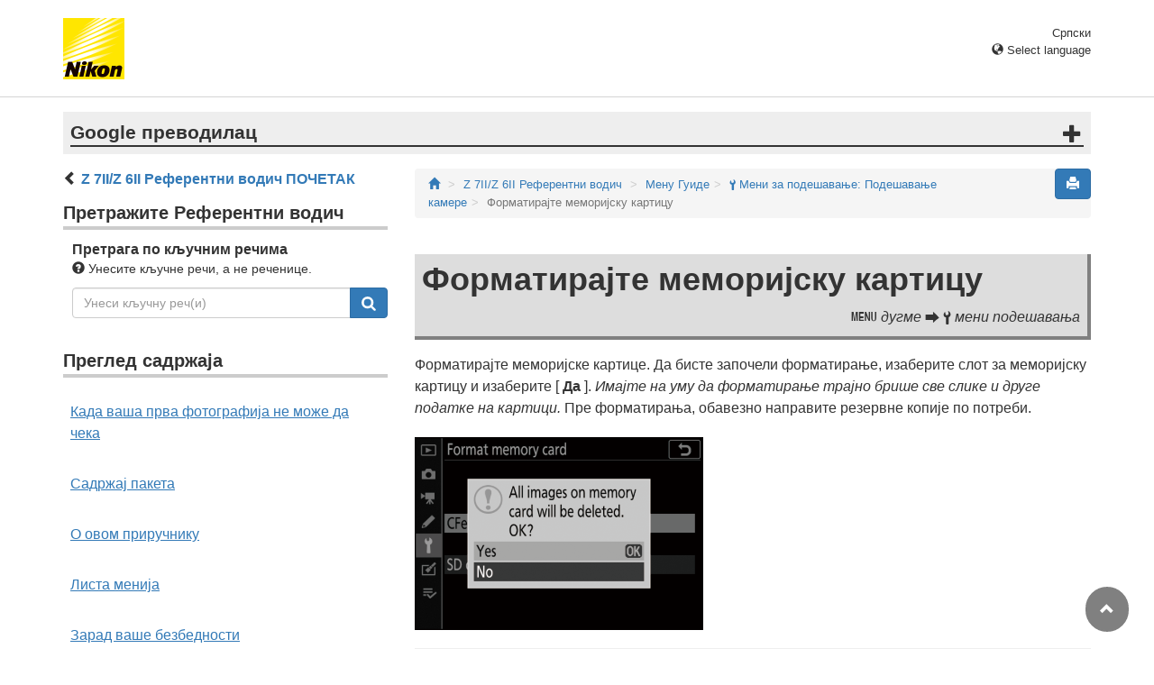

--- FILE ---
content_type: text/html
request_url: https://onlinemanual.nikonimglib.com/z7II_z6II/sr/09_menu_guide_06_01.html
body_size: 53859
content:
<!DOCTYPE html>

<html lang="sr">
<!-- 6MOA89YD-04_H090601-04 -->
<head>
<meta charset="utf-8"/>
<meta content="IE=edge" http-equiv="X-UA-Compatible"/>
<meta content="width=device-width, initial-scale=1" name="viewport"/>
<meta content="" name="description"/>
<meta content="Nikon Corporation" name="author"/>
<link href="favicon.ico" rel="icon"/>
<title>Форматирајте меморијску картицу</title><!-- Bootstrap core CSS --><link href="../css/bootstrap.min.css" media="all" rel="stylesheet" type="text/css"/><!-- Pure Drawer CSS --><link href="../css/pure-drawer.min.css" media="screen and (max-width: 991px)" rel="stylesheet" type="text/css"/><!-- Custom styles for this template --><!-- <link href="css/z_master2018.css" media="all" rel="stylesheet" type="text/css" /> --><link href="css/master.css" media="all" rel="stylesheet" type="text/css"/><link href="css/print.css" media="print" rel="stylesheet" type="text/css"/><!-- Styles for this page --><link href="css/styles.css" media="all" rel="stylesheet" type="text/css"/><!-- HTML5 shim and Respond.js for IE8 support of HTML5 elements and media queries --><!-- WARNING: Respond.js doesn't work if you view the page via file:// --><!--[if lt IE 9]>
		<script src="https://oss.maxcdn.com/html5shiv/3.7.2/html5shiv.min.js"></script>
		<script src="https://oss.maxcdn.com/respond/1.4.2/respond.min.js"></script>
		<![endif]--><script src="https://ajax.googleapis.com/ajax/libs/jquery/3.3.1/jquery.min.js"></script><script type="text/javascript">
            $(function () {
                //.accordion1の中のp要素がクリックされたら
                $('.ac_btn').click(function () {
                    //クリックされた.accordion1の中のp要素に隣接するul要素が開いたり閉じたりする。
                    $(this).next('div').slideToggle();
                });
            });
        </script></head><body>
<div class="pure-container" data-effect="pure-effect-push"><input class="pure-toggle hidden-md hidden-lg" data-toggle="right" id="pure-toggle-right" type="checkbox"/><label class="pure-toggle-label hidden-md hidden-lg" data-toggle-label="right" for="pure-toggle-right"><span class="pure-toggle-icon"></span></label><div class="pure-pusher-container">
<div class="pure-pusher">
<!-- header css -->
<style type="text/css">
header {height: 108px; border-bottom: 1px solid #d4d4d4; margin-bottom: 1em; padding-top: 20px;}
.header-logo {height: 68px; width: 68px; margin-right: 1em;}
@media (max-width: 599px) {
    header {height: 68px; padding-top: 15px;}
    .header-logo {height: 40px; width: 40px; margin-right: 0.5em;}
}
header .select-lang {font-size: small; padding-top: 0.5em; position: relative; right: 72px;}
@media (min-width: 868px) {
	header .select-lang {right: 0;}
}

header .current-lang {display: none;}
header .accordion_title {cursor: pointer;}
header .accordion_title:hover {opacity: 0.8;}
header .accordion_inner {display: none;}
header .list-group {position: absolute; right: 0; width: 17em; z-index: 9999;}

html[lang="ar"] header .current-lang-ar {display: block;}
html[lang="ar"] header .list-group .lang-ar {z-index: 2; color: #fff; background-color: #337ab7; border-color: #337ab7;}
html[lang="bg"] header .current-lang-bg {display: block;}
html[lang="bg"] header .list-group .lang-bg {z-index: 2; color: #fff; background-color: #337ab7; border-color: #337ab7;}
html[lang="cs"] header .current-lang-cs {display: block;}
html[lang="cs"] header .list-group .lang-cs {z-index: 2; color: #fff; background-color: #337ab7; border-color: #337ab7;}
html[lang="da"] header .current-lang-da {display: block;}
html[lang="da"] header .list-group .lang-da {z-index: 2; color: #fff; background-color: #337ab7; border-color: #337ab7;}
html[lang="de"] header .current-lang-de {display: block;}
html[lang="de"] header .list-group .lang-de {z-index: 2; color: #fff; background-color: #337ab7; border-color: #337ab7;}
html[lang="el"] header .current-lang-el {display: block;}
html[lang="el"] header .list-group .lang-el {z-index: 2; color: #fff; background-color: #337ab7; border-color: #337ab7;}
html[lang="en"] header .current-lang-en {display: block;}
html[lang="en"] header .list-group .lang-en {z-index: 2; color: #fff; background-color: #337ab7; border-color: #337ab7;}
html[lang="es"] header .current-lang-es {display: block;}
html[lang="es"] header .list-group .lang-es {z-index: 2; color: #fff; background-color: #337ab7; border-color: #337ab7;}
html[lang="et"] header .current-lang-et {display: block;}
html[lang="et"] header .list-group .lang-et {z-index: 2; color: #fff; background-color: #337ab7; border-color: #337ab7;}
html[lang="fi"] header .current-lang-fi {display: block;}
html[lang="fi"] header .list-group .lang-fi {z-index: 2; color: #fff; background-color: #337ab7; border-color: #337ab7;}
html[lang="fr"] header .current-lang-fr {display: block;}
html[lang="fr"] header .list-group .lang-fr {z-index: 2; color: #fff; background-color: #337ab7; border-color: #337ab7;}
html[lang="hu"] header .current-lang-hu {display: block;}
html[lang="hu"] header .list-group .lang-hu {z-index: 2; color: #fff; background-color: #337ab7; border-color: #337ab7;}
html[lang="id"] header .current-lang-id {display: block;}
html[lang="id"] header .list-group .lang-id {z-index: 2; color: #fff; background-color: #337ab7; border-color: #337ab7;}
html[lang="it"] header .current-lang-it {display: block;}
html[lang="it"] header .list-group .lang-it {z-index: 2; color: #fff; background-color: #337ab7; border-color: #337ab7;}
html[lang="ja"] header .current-lang-ja {display: block;}
html[lang="ja"] header .list-group .lang-ja {z-index: 2; color: #fff; background-color: #337ab7; border-color: #337ab7;}
html[lang="kk"] header .current-lang-kk {display: block;}
html[lang="kk"] header .list-group .lang-kk {z-index: 2; color: #fff; background-color: #337ab7; border-color: #337ab7;}
html[lang="ko"] header .current-lang-ko {display: block;}
html[lang="ko"] header .list-group .lang-ko {z-index: 2; color: #fff; background-color: #337ab7; border-color: #337ab7;}
html[lang="lt"] header .current-lang-lt {display: block;}
html[lang="lt"] header .list-group .lang-lt {z-index: 2; color: #fff; background-color: #337ab7; border-color: #337ab7;}
html[lang="lv"] header .current-lang-lv {display: block;}
html[lang="lv"] header .list-group .lang-lv {z-index: 2; color: #fff; background-color: #337ab7; border-color: #337ab7;}
html[lang="nl"] header .current-lang-nl {display: block;}
html[lang="nl"] header .list-group .lang-nl {z-index: 2; color: #fff; background-color: #337ab7; border-color: #337ab7;}
html[lang="no"] header .current-lang-no {display: block;}
html[lang="no"] header .list-group .lang-no {z-index: 2; color: #fff; background-color: #337ab7; border-color: #337ab7;}
html[lang="pl"] header .current-lang-pl {display: block;}
html[lang="pl"] header .list-group .lang-pl {z-index: 2; color: #fff; background-color: #337ab7; border-color: #337ab7;}
html[lang="pt"] header .current-lang-pt {display: block;}
html[lang="pt"] header .list-group .lang-pt {z-index: 2; color: #fff; background-color: #337ab7; border-color: #337ab7;}
html[lang="ro"] header .current-lang-ro {display: block;}
html[lang="ro"] header .list-group .lang-ro {z-index: 2; color: #fff; background-color: #337ab7; border-color: #337ab7;}
html[lang="ru"] header .current-lang-ru {display: block;}
html[lang="ru"] header .list-group .lang-ru {z-index: 2; color: #fff; background-color: #337ab7; border-color: #337ab7;}
html[lang="sk"] header .current-lang-sk {display: block;}
html[lang="sk"] header .list-group .lang-sk {z-index: 2; color: #fff; background-color: #337ab7; border-color: #337ab7;}
html[lang="sl"] header .current-lang-sl {display: block;}
html[lang="sl"] header .list-group .lang-sl {z-index: 2; color: #fff; background-color: #337ab7; border-color: #337ab7;}
html[lang="sr"] header .current-lang-sr {display: block;}
html[lang="sr"] header .list-group .lang-sr {z-index: 2; color: #fff; background-color: #337ab7; border-color: #337ab7;}
html[lang="sv"] header .current-lang-sv {display: block;}
html[lang="sv"] header .list-group .lang-sv {z-index: 2; color: #fff; background-color: #337ab7; border-color: #337ab7;}
html[lang="tr"] header .current-lang-tr {display: block;}
html[lang="tr"] header .list-group .lang-tr {z-index: 2; color: #fff; background-color: #337ab7; border-color: #337ab7;}
html[lang="zh-cn"] header .current-lang-zh-cn {display: block;}
html[lang="zh-cn"] header .list-group .lang-zh-cn {z-index: 2; color: #fff; background-color: #337ab7; border-color: #337ab7;}
html[id="prc"] header .list-group .lang-zh-cn {z-index: 1; color: #555; background-color: #fff; border: 1px solid #ddd;}
html[id="prc"] header .list-group .lang-zh-cn:focus, html[id="prc"] header .list-group .lang-zh-cn:hover {background-color: #f5f5f5}
html[id="prc"] header .list-group .lang-zh-cn-prc {z-index: 2; color: #fff; background-color: #337ab7; border-color: #337ab7;}
html[lang="zh-tw"] header .current-lang-zh-tw {display: block;}
html[lang="zh-tw"] header .list-group .lang-zh-tw {z-index: 2; color: #fff; background-color: #337ab7; border-color: #337ab7;}
</style>
<!-- /header css -->

<!-- header js -->
<script src="https://ajax.googleapis.com/ajax/libs/jquery/3.3.1/jquery.min.js"></script>
<script type="text/javascript">
$(function(){
	$(".on").next().css("display", "block");
	$(".accordion_title").click(function(){
		$(this).next().slideToggle();
		$(this).toggleClass("on");
	});
});
</script>
<!-- header /js -->

<header id="page-top">
<div class="container clearfix">
<p class="pull-left"><a href="https://downloadcenter.nikonimglib.com/"><img src="/common/img/logo_01.png" alt="Nikon" class="header-logo va_bottom"></a></p>
<div class="pull-right select-lang">
<p class="text-right mb0 current-lang current-lang-ar">عربي</p>
<p class="text-right mb0 current-lang current-lang-bg">Български</p>
<p class="text-right mb0 current-lang current-lang-cs">Čeština</p>
<p class="text-right mb0 current-lang current-lang-da">Dansk</p>
<p class="text-right mb0 current-lang current-lang-de">Deutsch</p>
<p class="text-right mb0 current-lang current-lang-el">Ελληνικά</p>
<p class="text-right mb0 current-lang current-lang-en">English</p>
<p class="text-right mb0 current-lang current-lang-es">Español</p>
<p class="text-right mb0 current-lang current-lang-et">Eesti</p>
<p class="text-right mb0 current-lang current-lang-fi">Suomi</p>
<p class="text-right mb0 current-lang current-lang-fr">Français</p>
<p class="text-right mb0 current-lang current-lang-hu">Magyar</p>
<p class="text-right mb0 current-lang current-lang-id">Indonesia</p>
<p class="text-right mb0 current-lang current-lang-it">Italiano</p>
<p class="text-right mb0 current-lang current-lang-ja">日本語</p>
<p class="text-right mb0 current-lang current-lang-kk">Қазақ</p>
<p class="text-right mb0 current-lang current-lang-ko">한글</p>
<p class="text-right mb0 current-lang current-lang-lt">Lietuvių</p>
<p class="text-right mb0 current-lang current-lang-lv">Latviski</p>
<p class="text-right mb0 current-lang current-lang-nl">Nederlands</p>
<p class="text-right mb0 current-lang current-lang-no">Norsk</p>
<p class="text-right mb0 current-lang current-lang-pl">Polski</p>
<p class="text-right mb0 current-lang current-lang-pt">Português</p>
<p class="text-right mb0 current-lang current-lang-ro">Română</p>
<p class="text-right mb0 current-lang current-lang-ru">Русский</p>
<p class="text-right mb0 current-lang current-lang-sk">Slovenčina</p>
<p class="text-right mb0 current-lang current-lang-sl">Slovenščina</p>
<!-- <p class="text-right mb0 current-lang current-lang-sr">Srpski</p> -->
<p class="text-right mb0 current-lang current-lang-sr">Српски</p>
<p class="text-right mb0 current-lang current-lang-sv">Svenska</p>
<p class="text-right mb0 current-lang current-lang-tr">Türkçe</p>
<p class="text-right mb0 current-lang current-lang-zh-cn">简体中文</p>
<p class="text-right mb0 current-lang current-lang-zh-tw">繁體中文</p>
<p class="accordion_title text-right"><span class="glyphicon glyphicon-globe"></span> Select language</p>
<div class="list-group accordion_inner">
<a href="../ar/" class="list-group-item lang-ar text-right">عربي</a>
<a href="../bg/" class="list-group-item lang-bg">Български</a>
<a href="../cs/" class="list-group-item lang-cs">Čeština</a>
<a href="../da/" class="list-group-item lang-da">Dansk</a>
<a href="../de/" class="list-group-item lang-de">Deutsch</a>
<a href="../el/" class="list-group-item lang-el">Ελληνικά</a>
<a href="../en/" class="list-group-item lang-en">English</a>
<a href="../es/" class="list-group-item lang-es">Español</a>
<a href="../et/" class="list-group-item lang-et">Eesti</a>
<a href="../fi/" class="list-group-item lang-fi">Suomi</a>
<a href="../fr/" class="list-group-item lang-fr">Français</a>
<a href="../hu/" class="list-group-item lang-hu">Magyar</a>
<a href="../id/" class="list-group-item lang-id">Indonesia</a>
<a href="../it/" class="list-group-item lang-it">Italiano</a>
<a href="../ja/" class="list-group-item lang-ja">日本語</a>
<a href="../kk/" class="list-group-item lang-kk">Қазақ</a>
<a href="../ko/" class="list-group-item lang-ko">한글</a>
<a href="../lt/" class="list-group-item lang-lt">Lietuvių</a>
<a href="../lv/" class="list-group-item lang-lv">Latviski</a>
<a href="../nl/" class="list-group-item lang-nl">Nederlands</a>
<a href="../no/" class="list-group-item lang-no">Norsk</a>
<a href="../pl/" class="list-group-item lang-pl">Polski</a>
<a href="../pt/" class="list-group-item lang-pt">Português</a>
<a href="../ro/" class="list-group-item lang-ro">Română</a>
<a href="../ru/" class="list-group-item lang-ru">Русский</a>
<a href="../sk/" class="list-group-item lang-sk">Slovenčina</a>
<a href="../sl/" class="list-group-item lang-sl">Slovenščina</a>
<!-- <a href="../sr/" class="list-group-item lang-sr">Srpski</a> -->
<a href="../sr/" class="list-group-item lang-sr">Српски</a>
<a href="../sv/" class="list-group-item lang-sv">Svenska</a>
<a href="../tr/" class="list-group-item lang-tr">Türkçe</a>
<a href="../zh-cn-prc/" class="list-group-item lang-zh-cn-prc">简体中文（面向中国大陆用户）</a>
<a href="../zh-cn/" class="list-group-item lang-zh-cn">简体中文（面向亚洲用户，不包括中国大陆用户）</a>
<a href="../zh-tw/" class="list-group-item lang-zh-tw">繁體中文</a>
</div>
</div>
</div>
</header><div class="container" id="disclaimer">
<div class="note">
<p class="lead accordion-title">Google преводилац</p>
<div class="accordion-inner">
<p>ОВА УСЛУГА МОЖЕ ДА САДРЖИ ПРЕВОДЕ КОЈИ СУ НАЧИЊЕНИ ОД СТРАНЕ GOOGLE-А. GOOGLE СЕ ОДРИЧЕ СВИХ ГАРАНЦИЈА У ВЕЗИ СА ПРЕВОДИМА, ИЗРИЧИТИМ ИЛИ ПОДРАЗУМЕВАНИМ, УКЉУЧУЈУЋИ БИЛО КОЈЕ ГАРАНЦИЈЕ У ВЕЗИ ТАЧНОСТИ, ПОУЗДАНОСТИ И ГАРАНЦИЈЕ ПРОИЗВОДА КОЈА СЕ ПОДРАЗУМЕВА, ОДГОВАРАЈУЋУ НАМЕНУ ЗА ОДРЕЂЕН ЦИЉ И ПОШТОВАЊЕ АУТОРСКИХ ПРАВА.</p>
<p>Референтни водичи Nikon корпорације (испод, „Nikon“) преведени су зарад вашег коришћења користећи софтвер за превођење који нуди Google преводилац. Уложени су разумни напори да се понуди тачан превод, међутим, ниједно аутоматско превођење није савршено нити је намера да се замене људски преводиоци. Преводи се нуде као услуга корисницима Nikon-ових референтних водича и нуде се „такви какви су“. Никаква гаранција, изричита или подразумевана, не односи се на тачност, поузданост или исправност превода начињених са енглеског језика на било које друге језике. Неки садржаји (попут слика, видео приказа, блиц видео приказа, итд.) можда неће бити правилно преведени услед ограничења софтвера за превод.</p>
<p>Службени текст је енглеска верзија референтних водича. Било која неслагања или разлике настале у преводу нису обавезујуће и немају правни учинак у сврху усклађивања или извршења. Ако се појаве нека питања у вези са тачношћу информација садржаних у преведеним референтним водичима, погледајте енглеску верзију водича која је службена верзија.</p>
<p class="text-right"><a href="https://translate.google.com" target="_blank"><img src="/common/img/color-short_3x.png" alt="" width="240px"></a></p>
</div>
</div>
</div>
<div class="container" role="main">
<div class="row">
<div class="col-md-4 hidden-xs hidden-sm">
<nav class="toc"><p class="text-bold" style="margin-left: 2rem; text-indent: -1rem;"><span class="glyphicon glyphicon-chevron-left"></span>&nbsp;<a href="index.html">Z&nbsp;7II/Z&nbsp;6II Референтни водич ПОЧЕТАК</a></p>

<p class="search-title">Претражите Референтни водич</p>
<div class="search-inner mb2em">
<p class="text-bold mb0">Претрага по кључним речима</p>
<p class="small"><span class="glyphicon glyphicon-question-sign"></span>&nbsp;Унесите кључне речи, а не реченице.</p>
<form id="commonSearch" role="search" name="commonSearch" action="search_result.html" method="get">
<div class="input-group mb1em">
<input type="text" class="form-control" placeholder="Унеси кључну реч(и)" name="q" value="">
<input type="hidden" value="0" name="offset">
<span class="input-group-btn">
<button class="btn btn-primary" type="submit" title="Претрага"><img src="css/i_search_wt.svg" alt="" width="16px" height="16px"></button>
</span>
</div>
</form>
</div>

<p class="toc_title">Преглед садржаја</p>

<p class="toc_direct nav01_01"><a href="01_front_matter_01.html">Када ваша прва фотографија не може да чека</a></p>
<p class="toc_direct nav02_01"><a href="01_front_matter_02.html">Садржај пакета</a></p>
<p class="toc_direct nav03_01"><a href="01_front_matter_03.html">О овом приручнику</a></p>
<p class="toc_direct nav04_01"><a href="01_front_matter_04.html">Листа менија</a></p>
<p class="toc_direct nav05_01"><a href="01_front_matter_05.html">Зарад ваше безбедности</a></p>
<p class="toc_direct nav06_01"><a href="01_front_matter_06.html">Обавештења</a></p>

<p class="chapter_title nav07">Упознавање са камером</p>
<ul>
<li class="nav07_01"><a href="02_getting_to_know_the_camera_01.html">Делови камере</a></li>
<li class="nav07_02"><a href="02_getting_to_know_the_camera_02.html">Контроле камере</a></li>
</ul>

<p class="chapter_title nav08">Први кораци</p>
<ul>
<li class="nav08_01"><a href="03_first_step_01.html">Причвршћивање траке</a></li>
<li class="nav08_02"><a href="03_first_step_02.html">Пуњење батерије</a></li>
<li class="nav08_03"><a href="03_first_step_03.html">Уметање батерије</a></li>
<li class="nav08_04"><a href="03_first_step_04.html">Уметање меморијских картица</a></li>
<li class="nav08_05"><a href="03_first_step_05.html">Причвршћивање сочива</a></li>
<li class="nav08_06"><a href="03_first_step_06.html">Изаберите језик и подесите сат</a></li>
</ul>

<p class="chapter_title nav09">Основна фотографија и репродукција</p>
<ul>
<li class="nav09_01"><a href="04_basic_photography_and_playback_01.html">Снимање фотографија ( <span class="e__font name__ICN1_com" translate="no">b</span> режим)</a></li>
<li class="nav09_02"><a href="04_basic_photography_and_playback_02.html">Снимање филмова ( <span class="e__font name__ICN1_com" translate="no">b</span> режим)</a></li>
<li class="nav09_03"><a href="04_basic_photography_and_playback_03.html">Репродукција</a></li>
</ul>

<p class="chapter_title nav10">Основна подешавања</p>
<ul>
<li class="nav10_01"><a href="05_basic_settings_01.html">Фоцус</a></li>
<li class="nav10_02"><a href="05_basic_settings_02.html">Баланс беле</a></li>
<li class="nav10_03"><a href="05_basic_settings_03.html">Силент Пхотограпхи</a></li>
<li class="nav10_04"><a href="05_basic_settings_04.html">Ратинг Пицтурес</a></li>
<li class="nav10_05"><a href="05_basic_settings_05.html">Заштита слика од брисања</a></li>
</ul>

<p class="chapter_title nav11">Контроле снимања</p>
<ul>
<li class="nav11_01"><a href="06_shooting_controls_01.html">Точкић режима</a></li>
<li class="nav11_02"><a href="06_shooting_controls_02.html">Дугме <span class="e__font name__ICN1_com" translate="no">S</span></a></li>
<li class="nav11_03"><a href="06_shooting_controls_03.html">Дугме <span class="e__font name__ICN1_com" translate="no">E</span> (компензација експозиције).</a></li>
<li class="nav11_04"><a href="06_shooting_controls_04.html">Дугме <span class="e__font name__ICN1_com" translate="no">c</span> / <span class="e__font name__ICN3_com" translate="no">E</span> (режим отпуштања/самоокидач).</a></li>
<li class="nav11_05"><a href="06_shooting_controls_05.html">Под-селектор</a></li>
</ul>

<p class="chapter_title nav12"><span class="e__font name__ICN1_com" translate="no">i</span> мени</p>
<ul>
<li class="nav12_01"><a href="07_the_i_menu_01.html"><span class="e__font name__ICN1_com" translate="no">i</span> мени</a></li>
<li class="nav12_02"><a href="07_the_i_menu_02.html">Стилл Имагес</a></li>
<li class="nav12_03"><a href="07_the_i_menu_03.html">Филмови</a></li>
</ul>

<p class="chapter_title nav13">Репродукција</p>
<ul>
<li class="nav13_01"><a href="08_playback_01.html">Прегледање слика</a></li>
<li class="nav13_02"><a href="08_playback_02.html">Информације о фотографији</a></li>
<li class="nav13_03"><a href="08_playback_03.html">Дугме <span class="e__font name__ICN1_com" translate="no">i</span> (режим репродукције)</a></li>
<li class="nav13_04"><a href="08_playback_04.html">Зоом репродукције</a></li>
<li class="nav13_05"><a href="08_playback_05.html">Брисање слика</a></li>
</ul>

<p class="chapter_title nav14">Мену Гуиде</p>
<ul>
<li class="nav14_01"><a href="09_menu_guide_01.html">Дефаултс</a></li>
<li class="nav14_02"><a href="09_menu_guide_02.html"><span class="e__font name__ICN2_com" translate="no">D</span> Мени за репродукцију: Управљање сликама</a></li>
<li class="nav14_03"><a href="09_menu_guide_03.html"><span class="e__font name__ICN2_com" translate="no">C</span> Мени за фотографисање: Опције снимања</a></li>
<li class="nav14_04"><a href="09_menu_guide_04.html"><span class="e__font name__ICN3_com" translate="no">1</span> Мени за снимање филма: Опције снимања филма</a></li>
<li class="nav14_05"><a href="09_menu_guide_05.html"><span class="e__font name__ICN2_com" translate="no">A</span> Прилагођена подешавања: Фино подешавање поставки камере</a></li>
<li class="nav14_06"><a href="09_menu_guide_06.html"><span class="e__font name__ICN2_com" translate="no">B</span> Мени за подешавање: Подешавање камере</a></li>
<li class="nav14_07"><a href="09_menu_guide_07.html"><span class="e__font name__ICN2_com" translate="no">N</span> Мени за ретуширање: Креирање ретушираних копија</a></li>
<li class="nav14_08"><a href="09_menu_guide_08.html"><span class="e__font name__ICN2_com" translate="no">O</span> Мој мени/ <span class="e__font name__ICN3_com" translate="no">m</span> Недавна подешавања</a></li>
</ul>

<p class="chapter_title nav15">Успостављање бежичних веза са рачунарима или паметним уређајима</p>
<ul>
<li class="nav15_01"><a href="10_establishing_wireless_connections_01.html">Табела камере и мрежног система</a></li>
<li class="nav15_02"><a href="10_establishing_wireless_connections_02.html">Повезивање са рачунарима путем Ви-Фи мреже</a></li>
<li class="nav15_03"><a href="10_establishing_wireless_connections_03.html">Повезивање са паметним уређајима</a></li>
<li class="nav15_04"><a href="10_establishing_wireless_connections_04.html">Повезивање на мреже помоћу ВТ-7</a></li>
<li class="nav15_05"><a href="10_establishing_wireless_connections_05.html">Решавање проблема</a></li>
</ul>

<p class="chapter_title nav16">Кабловске везе са рачунарима и ХДМИ уређајима</p>
<ul>
<li class="nav16_01"><a href="11_connecting_to_computers_and_hdmi_devices_01.html">Повезивање са рачунарима преко УСБ-а</a></li>
<li class="nav16_02"><a href="11_connecting_to_computers_and_hdmi_devices_02.html">Повезивање на ХДМИ уређаје</a></li>
</ul>

<p class="chapter_title nav17">Фотографија са блицевом на камери</p>
<ul>
<li class="nav17_01"><a href="12_on-camera_flash_photography_01.html">„На камери“ наспрам „даљинског“</a></li>
<li class="nav17_02"><a href="12_on-camera_flash_photography_02.html">Коришћење блица на камери</a></li>
<li class="nav17_03"><a href="12_on-camera_flash_photography_03.html">Режим контроле блица</a></li>
<li class="nav17_04"><a href="12_on-camera_flash_photography_04.html">Режими блица</a></li>
<li class="nav17_05"><a href="12_on-camera_flash_photography_05.html">Компензација блица</a></li>
<li class="nav17_06"><a href="12_on-camera_flash_photography_06.html">ФВ Лоцк</a></li>
<li class="nav17_07"><a href="12_on-camera_flash_photography_07.html">Информације о блицу за јединице на камери</a></li>
</ul>

<p class="chapter_title nav18">Фотографија на даљину</p>
<ul>
<li class="nav18_01"><a href="13_remote_flash_photography_01.html">Шта је фотографија на даљину?</a></li>
<li class="nav18_02"><a href="13_remote_flash_photography_02.html">Радио АВЛ</a></li>
<li class="nav18_03"><a href="13_remote_flash_photography_03.html">Оптицал АВЛ</a></li>
<li class="nav18_04"><a href="13_remote_flash_photography_04.html">Оптички/Радио АВЛ</a></li>
<li class="nav18_05"><a href="13_remote_flash_photography_05.html">Фласх информације за удаљене јединице</a></li>
</ul>

<p class="chapter_title nav19">Решавање проблема</p>
<ul>
<li class="nav19_01"><a href="14_troubleshooting_01.html">Пре него што контактирате корисничку подршку</a></li>
<li class="nav19_02"><a href="14_troubleshooting_02.html">Проблеми и решења</a></li>
<li class="nav19_03"><a href="14_troubleshooting_03.html">Упозорења и поруке о грешкама</a></li>
</ul>

<p class="chapter_title nav20">Техничке напомене</p>
<ul>
<li class="nav20_01"><a href="15_technical_notes_01.html">Компатибилна сочива и додатна опрема</a></li>
<li class="nav20_02"><a href="15_technical_notes_02.html">Екран и контролна табла камере</a></li>
<li class="nav20_03"><a href="15_technical_notes_03.html">Компатибилне блицеве</a></li>
<li class="nav20_04"><a href="15_technical_notes_04.html">Друга компатибилна додатна опрема</a></li>
<li class="nav20_05"><a href="15_technical_notes_05.html">Софтвер</a></li>
<li class="nav20_06"><a href="15_technical_notes_06.html">Брига за камеру</a></li>
<li class="nav20_07"><a href="15_technical_notes_07.html">Брига о фотоапарату и батерији: опрез</a></li>
<li class="nav20_08"><a href="15_technical_notes_08.html">Спецификације</a></li>
<li class="nav20_09"><a href="15_technical_notes_09.html">Одобрене меморијске картице</a></li>
<li class="nav20_10"><a href="15_technical_notes_10.html">Преносиви пуњачи (повер банке)</a></li>
<li class="nav20_11"><a href="15_technical_notes_11.html">Капацитет меморијске картице</a></li>
<li class="nav20_12"><a href="15_technical_notes_12.html">Издржљивост батерије</a></li>
<li class="nav20_13"><a href="15_technical_notes_13.html">АФ-помоћно осветљење</a></li>
<li class="nav20_14"><a href="15_technical_notes_14.html">Жигови и лиценце</a></li>
<li class="nav20_15"><a href="15_technical_notes_15.html">Обавештења</a></li>
<li class="nav20_16"><a href="15_technical_notes_16.html">Блуетоотх и Ви-Фи (бежични ЛАН)</a></li>
</ul>

<p class="chapter_title nav21">Приручници за комплет објектива</p>
<ul>
<li class="nav21_01"><a href="16_kit_lens_manual_01.html">Приручници за комплет објектива</a></li>
</ul>

<p class="chapter_title nav22">Промене направљене путем ажурирања фирмвера</p>
<ul>
<li class="nav22_01"><a href="17_changes_made_via_firmware_updates_01.html">Информације о верзији фирмвера</a></li>
<li class="nav22_02"><a href="17_changes_made_via_firmware_updates_02.html">Функције доступне са верзијом фирмвера „Ц“ 1.30</a></li>
<li class="nav22_03"><a href="17_changes_made_via_firmware_updates_03.html">Функције доступне са верзијом фирмвера „Ц“ 1.40</a></li>
</ul>
</nav></div>
<div class="col-xs-12 col-md-8"><button class="btn btn-primary pull-right print" type="button"><span class="glyphicon glyphicon-print"></span></button>
<ol class="breadcrumb">
<li><a href="/portal/sr/"><span class="glyphicon glyphicon-home"></span></a></li>
<li><a href="index.html">Z&nbsp;7II/Z&nbsp;6II Референтни водич</a></li>
<li><a href="09_menu_guide_00.html">Мену Гуиде</a></li><li><a href="09_menu_guide_06.html"><span class="e__font name__ICN2_com" translate="no">B</span> Мени за подешавање: Подешавање камере</a></li><li class="active">Форматирајте меморијску картицу</li></ol><div class="menu-header"><h1 id="format_memory_card">Форматирајте меморијску картицу</h1><p class="transition"><span class="e__font name__ICN1_com" translate="no">G</span> дугме <span class="e__font name__00PLETC_com" translate="no">U</span> <span class="e__font name__ICN2_com" translate="no">B</span> мени подешавања</p></div><div class="e__function">
<div class="e__body">
<p class="e__p">Форматирајте меморијске картице. Да бисте започели форматирање, изаберите слот за меморијску картицу и изаберите [ <span class="e__camera_menu">Да</span> ]. <i class="e__i">Имајте на уму да форматирање трајно брише све слике и друге податке на картици.</i> Пре форматирања, обавезно направите резервне копије по потреби. <img alt="" class="e__image align__aright position__runin img-responsive" src="img/z6iimn_su_format_yes_en.png"/></p>
<div class="e__attention">
<div class="e__caution">
<div class="e__attention_body">
<div class="e__title ac_btn" id="caution_format_memory_card">Током форматирања</div>
<div class="ac_box"><p class="e__p">Не искључујте камеру нити вадите меморијске картице док се порука [ <span class="e__camera_menu">Форматтинг мемори цард</span> ] не почисти са екрана.</p></div></div>
</div>
</div>
</div>
</div>
<div class="panel-menuguide-toc"><p class="lead mb05em"><span class="e__font name__ICN2_com" translate="no">B</span> Мени за подешавање: Подешавање камере</p><div class="list-group"><a class="list-group-item mn06_01" href="09_menu_guide_06_01.html">Форматирајте меморијску картицу</a><a class="list-group-item mn06_02" href="09_menu_guide_06_02.html">Сачувајте корисничка подешавања</a><a class="list-group-item mn06_03" href="09_menu_guide_06_03.html">Ресетујте корисничка подешавања</a><a class="list-group-item mn06_04" href="09_menu_guide_06_04.html">Језик</a><a class="list-group-item mn06_05" href="09_menu_guide_06_05.html">Временска зона и датум</a><a class="list-group-item mn06_06" href="09_menu_guide_06_06.html">Осветљеност монитора</a><a class="list-group-item mn06_07" href="09_menu_guide_06_07.html">Баланс боја монитора</a><a class="list-group-item mn06_08" href="09_menu_guide_06_08.html">Осветљеност тражила</a><a class="list-group-item mn06_09" href="09_menu_guide_06_09.html">Баланс боја тражила</a><a class="list-group-item mn06_10" href="09_menu_guide_06_10.html">Осветљеност контролне табле</a><a class="list-group-item mn06_11" href="09_menu_guide_06_11.html">Ограничите избор режима монитора</a><a class="list-group-item mn06_12" href="09_menu_guide_06_12.html">Приказ информација</a><a class="list-group-item mn06_13" href="09_menu_guide_06_13.html">Опције финог подешавања АФ-а</a><a class="list-group-item mn06_14" href="09_menu_guide_06_14.html">Подаци о објективу који нису ЦПУ</a><a class="list-group-item mn06_15" href="09_menu_guide_06_15.html">Сачувај позицију фокуса</a><a class="list-group-item mn06_16" href="09_menu_guide_06_16.html">Очистите сензор слике</a><a class="list-group-item mn06_17" href="09_menu_guide_06_17.html">Слика Дуст Офф Реф Пхото</a><a class="list-group-item mn06_18" href="09_menu_guide_06_18.html">Мапирање пиксела</a><a class="list-group-item mn06_19" href="09_menu_guide_06_19.html">Имаге Цоммент</a><a class="list-group-item mn06_20" href="09_menu_guide_06_20.html">Информације о ауторским правима</a><a class="list-group-item mn06_21" href="09_menu_guide_06_21.html">Опције звучног сигнала</a><a class="list-group-item mn06_22" href="09_menu_guide_06_22.html">Додирните контроле</a><a class="list-group-item mn06_23" href="09_menu_guide_06_23.html">ХДМИ</a><a class="list-group-item mn06_24" href="09_menu_guide_06_24.html">Подаци о локацији</a><a class="list-group-item mn06_25" href="09_menu_guide_06_25.html">Опције бежичног даљинског управљача (ВР).</a><a class="list-group-item mn06_26" href="09_menu_guide_06_26.html">Додели даљински (ВР) Фн дугме</a><a class="list-group-item mn06_27" href="09_menu_guide_06_27.html">Аирплане Моде</a><a class="list-group-item mn06_28" href="09_menu_guide_06_28.html">Повежите се са паметним уређајем</a><a class="list-group-item mn06_29" href="09_menu_guide_06_29.html">Повежите се са рачунаром</a><a class="list-group-item mn06_30" href="09_menu_guide_06_30.html">Бежични предајник (ВТ-7)</a><a class="list-group-item mn06_31" href="09_menu_guide_06_31.html">Означавање усаглашености</a><a class="list-group-item mn06_32" href="09_menu_guide_06_32.html">Информације о батерији</a><a class="list-group-item mn06_33" href="09_menu_guide_06_33.html">УСБ напајање</a><a class="list-group-item mn06_34" href="09_menu_guide_06_34.html">Уштеда енергије (режим за фотографије)</a><a class="list-group-item mn06_35" href="09_menu_guide_06_35.html">Слот Емпти Релеасе Лоцк</a><a class="list-group-item mn06_36" href="09_menu_guide_06_36.html">Сачувај/учитај подешавања менија</a><a class="list-group-item mn06_37" href="09_menu_guide_06_37.html">Ресетовање свих подешавања</a><a class="list-group-item mn06_38" href="09_menu_guide_06_38.html">Верзија фирмвера</a></div></div>
<nav class="hidden-print">
<!--TODO: /nikon_manual-->
<ul class="pager">
<li class="previous"><a href="09_menu_guide_06.html"><span class="glyphicon glyphicon-chevron-left"></span></a></li><li class="next"><a href="09_menu_guide_06_02.html"><span class="glyphicon glyphicon-chevron-right"></span></a></li></ul></nav><div id="nav-page-top">
<p class="pager"><a href="#page-top"><span class="glyphicon glyphicon-chevron-up"></span></a></p>
</div>
</div>
</div>
<!-- /row -->
</div>
<!-- /container -->
<!-- footer css -->
<style type="text/css">
footer {margin-bottom: 4em; border-top: #d4d4d4 solid 1px; padding-top: 1em;}
footer .text-muted {font-size: small;}
</style>
<!-- /footer css -->

<footer class="footer hidden-print">
<div class="container">
<ul class="list-inline pull-left text-muted">
<li><i class="glyphicon glyphicon-chevron-right"></i>&nbsp;<a href="https://www.nikon.com/privacy/index.htm">Privacy</a></li>
<li><i class="glyphicon glyphicon-chevron-right"></i>&nbsp;<a href="https://www.nikon.com/usage/index.htm">Term of Use</a></li>
</ul>
<p class="text-muted text-right">&copy;
<script type="text/javascript">
myDate = new Date() ;myYear = myDate.getFullYear ();document.write(myYear);
</script>
Nikon Corporation</p>
</div>
</footer>
</div>
<!-- /pure-pusher -->
</div>
<!-- /pure-pusher-container -->
<nav class="toc pure-drawer hidden-md hidden-lg hidden-print" data-position="right"><p class="text-bold" style="margin-left: 2rem; text-indent: -1rem;"><span class="glyphicon glyphicon-chevron-left"></span>&nbsp;<a href="index.html">Z&nbsp;7II/Z&nbsp;6II Референтни водич ПОЧЕТАК</a></p>

<p class="search-title">Претражите Референтни водич</p>
<div class="search-inner mb2em">
<p class="text-bold mb0">Претрага по кључним речима</p>
<p class="small"><span class="glyphicon glyphicon-question-sign"></span>&nbsp;Унесите кључне речи, а не реченице.</p>
<form id="commonSearch" role="search" name="commonSearch" action="search_result.html" method="get">
<div class="input-group mb1em">
<input type="text" class="form-control" placeholder="Унеси кључну реч(и)" name="q" value="">
<input type="hidden" value="0" name="offset">
<span class="input-group-btn">
<button class="btn btn-primary" type="submit" title="Претрага"><img src="css/i_search_wt.svg" alt="" width="16px" height="16px"></button>
</span>
</div>
</form>
</div>

<p class="toc_title">Преглед садржаја</p>

<p class="toc_direct nav01_01"><a href="01_front_matter_01.html">Када ваша прва фотографија не може да чека</a></p>
<p class="toc_direct nav02_01"><a href="01_front_matter_02.html">Садржај пакета</a></p>
<p class="toc_direct nav03_01"><a href="01_front_matter_03.html">О овом приручнику</a></p>
<p class="toc_direct nav04_01"><a href="01_front_matter_04.html">Листа менија</a></p>
<p class="toc_direct nav05_01"><a href="01_front_matter_05.html">Зарад ваше безбедности</a></p>
<p class="toc_direct nav06_01"><a href="01_front_matter_06.html">Обавештења</a></p>

<p class="chapter_title nav07">Упознавање са камером</p>
<ul>
<li class="nav07_01"><a href="02_getting_to_know_the_camera_01.html">Делови камере</a></li>
<li class="nav07_02"><a href="02_getting_to_know_the_camera_02.html">Контроле камере</a></li>
</ul>

<p class="chapter_title nav08">Први кораци</p>
<ul>
<li class="nav08_01"><a href="03_first_step_01.html">Причвршћивање траке</a></li>
<li class="nav08_02"><a href="03_first_step_02.html">Пуњење батерије</a></li>
<li class="nav08_03"><a href="03_first_step_03.html">Уметање батерије</a></li>
<li class="nav08_04"><a href="03_first_step_04.html">Уметање меморијских картица</a></li>
<li class="nav08_05"><a href="03_first_step_05.html">Причвршћивање сочива</a></li>
<li class="nav08_06"><a href="03_first_step_06.html">Изаберите језик и подесите сат</a></li>
</ul>

<p class="chapter_title nav09">Основна фотографија и репродукција</p>
<ul>
<li class="nav09_01"><a href="04_basic_photography_and_playback_01.html">Снимање фотографија ( <span class="e__font name__ICN1_com" translate="no">b</span> режим)</a></li>
<li class="nav09_02"><a href="04_basic_photography_and_playback_02.html">Снимање филмова ( <span class="e__font name__ICN1_com" translate="no">b</span> режим)</a></li>
<li class="nav09_03"><a href="04_basic_photography_and_playback_03.html">Репродукција</a></li>
</ul>

<p class="chapter_title nav10">Основна подешавања</p>
<ul>
<li class="nav10_01"><a href="05_basic_settings_01.html">Фоцус</a></li>
<li class="nav10_02"><a href="05_basic_settings_02.html">Баланс беле</a></li>
<li class="nav10_03"><a href="05_basic_settings_03.html">Силент Пхотограпхи</a></li>
<li class="nav10_04"><a href="05_basic_settings_04.html">Ратинг Пицтурес</a></li>
<li class="nav10_05"><a href="05_basic_settings_05.html">Заштита слика од брисања</a></li>
</ul>

<p class="chapter_title nav11">Контроле снимања</p>
<ul>
<li class="nav11_01"><a href="06_shooting_controls_01.html">Точкић режима</a></li>
<li class="nav11_02"><a href="06_shooting_controls_02.html">Дугме <span class="e__font name__ICN1_com" translate="no">S</span></a></li>
<li class="nav11_03"><a href="06_shooting_controls_03.html">Дугме <span class="e__font name__ICN1_com" translate="no">E</span> (компензација експозиције).</a></li>
<li class="nav11_04"><a href="06_shooting_controls_04.html">Дугме <span class="e__font name__ICN1_com" translate="no">c</span> / <span class="e__font name__ICN3_com" translate="no">E</span> (режим отпуштања/самоокидач).</a></li>
<li class="nav11_05"><a href="06_shooting_controls_05.html">Под-селектор</a></li>
</ul>

<p class="chapter_title nav12"><span class="e__font name__ICN1_com" translate="no">i</span> мени</p>
<ul>
<li class="nav12_01"><a href="07_the_i_menu_01.html"><span class="e__font name__ICN1_com" translate="no">i</span> мени</a></li>
<li class="nav12_02"><a href="07_the_i_menu_02.html">Стилл Имагес</a></li>
<li class="nav12_03"><a href="07_the_i_menu_03.html">Филмови</a></li>
</ul>

<p class="chapter_title nav13">Репродукција</p>
<ul>
<li class="nav13_01"><a href="08_playback_01.html">Прегледање слика</a></li>
<li class="nav13_02"><a href="08_playback_02.html">Информације о фотографији</a></li>
<li class="nav13_03"><a href="08_playback_03.html">Дугме <span class="e__font name__ICN1_com" translate="no">i</span> (режим репродукције)</a></li>
<li class="nav13_04"><a href="08_playback_04.html">Зоом репродукције</a></li>
<li class="nav13_05"><a href="08_playback_05.html">Брисање слика</a></li>
</ul>

<p class="chapter_title nav14">Мену Гуиде</p>
<ul>
<li class="nav14_01"><a href="09_menu_guide_01.html">Дефаултс</a></li>
<li class="nav14_02"><a href="09_menu_guide_02.html"><span class="e__font name__ICN2_com" translate="no">D</span> Мени за репродукцију: Управљање сликама</a></li>
<li class="nav14_03"><a href="09_menu_guide_03.html"><span class="e__font name__ICN2_com" translate="no">C</span> Мени за фотографисање: Опције снимања</a></li>
<li class="nav14_04"><a href="09_menu_guide_04.html"><span class="e__font name__ICN3_com" translate="no">1</span> Мени за снимање филма: Опције снимања филма</a></li>
<li class="nav14_05"><a href="09_menu_guide_05.html"><span class="e__font name__ICN2_com" translate="no">A</span> Прилагођена подешавања: Фино подешавање поставки камере</a></li>
<li class="nav14_06"><a href="09_menu_guide_06.html"><span class="e__font name__ICN2_com" translate="no">B</span> Мени за подешавање: Подешавање камере</a></li>
<li class="nav14_07"><a href="09_menu_guide_07.html"><span class="e__font name__ICN2_com" translate="no">N</span> Мени за ретуширање: Креирање ретушираних копија</a></li>
<li class="nav14_08"><a href="09_menu_guide_08.html"><span class="e__font name__ICN2_com" translate="no">O</span> Мој мени/ <span class="e__font name__ICN3_com" translate="no">m</span> Недавна подешавања</a></li>
</ul>

<p class="chapter_title nav15">Успостављање бежичних веза са рачунарима или паметним уређајима</p>
<ul>
<li class="nav15_01"><a href="10_establishing_wireless_connections_01.html">Табела камере и мрежног система</a></li>
<li class="nav15_02"><a href="10_establishing_wireless_connections_02.html">Повезивање са рачунарима путем Ви-Фи мреже</a></li>
<li class="nav15_03"><a href="10_establishing_wireless_connections_03.html">Повезивање са паметним уређајима</a></li>
<li class="nav15_04"><a href="10_establishing_wireless_connections_04.html">Повезивање на мреже помоћу ВТ-7</a></li>
<li class="nav15_05"><a href="10_establishing_wireless_connections_05.html">Решавање проблема</a></li>
</ul>

<p class="chapter_title nav16">Кабловске везе са рачунарима и ХДМИ уређајима</p>
<ul>
<li class="nav16_01"><a href="11_connecting_to_computers_and_hdmi_devices_01.html">Повезивање са рачунарима преко УСБ-а</a></li>
<li class="nav16_02"><a href="11_connecting_to_computers_and_hdmi_devices_02.html">Повезивање на ХДМИ уређаје</a></li>
</ul>

<p class="chapter_title nav17">Фотографија са блицевом на камери</p>
<ul>
<li class="nav17_01"><a href="12_on-camera_flash_photography_01.html">„На камери“ наспрам „даљинског“</a></li>
<li class="nav17_02"><a href="12_on-camera_flash_photography_02.html">Коришћење блица на камери</a></li>
<li class="nav17_03"><a href="12_on-camera_flash_photography_03.html">Режим контроле блица</a></li>
<li class="nav17_04"><a href="12_on-camera_flash_photography_04.html">Режими блица</a></li>
<li class="nav17_05"><a href="12_on-camera_flash_photography_05.html">Компензација блица</a></li>
<li class="nav17_06"><a href="12_on-camera_flash_photography_06.html">ФВ Лоцк</a></li>
<li class="nav17_07"><a href="12_on-camera_flash_photography_07.html">Информације о блицу за јединице на камери</a></li>
</ul>

<p class="chapter_title nav18">Фотографија на даљину</p>
<ul>
<li class="nav18_01"><a href="13_remote_flash_photography_01.html">Шта је фотографија на даљину?</a></li>
<li class="nav18_02"><a href="13_remote_flash_photography_02.html">Радио АВЛ</a></li>
<li class="nav18_03"><a href="13_remote_flash_photography_03.html">Оптицал АВЛ</a></li>
<li class="nav18_04"><a href="13_remote_flash_photography_04.html">Оптички/Радио АВЛ</a></li>
<li class="nav18_05"><a href="13_remote_flash_photography_05.html">Фласх информације за удаљене јединице</a></li>
</ul>

<p class="chapter_title nav19">Решавање проблема</p>
<ul>
<li class="nav19_01"><a href="14_troubleshooting_01.html">Пре него што контактирате корисничку подршку</a></li>
<li class="nav19_02"><a href="14_troubleshooting_02.html">Проблеми и решења</a></li>
<li class="nav19_03"><a href="14_troubleshooting_03.html">Упозорења и поруке о грешкама</a></li>
</ul>

<p class="chapter_title nav20">Техничке напомене</p>
<ul>
<li class="nav20_01"><a href="15_technical_notes_01.html">Компатибилна сочива и додатна опрема</a></li>
<li class="nav20_02"><a href="15_technical_notes_02.html">Екран и контролна табла камере</a></li>
<li class="nav20_03"><a href="15_technical_notes_03.html">Компатибилне блицеве</a></li>
<li class="nav20_04"><a href="15_technical_notes_04.html">Друга компатибилна додатна опрема</a></li>
<li class="nav20_05"><a href="15_technical_notes_05.html">Софтвер</a></li>
<li class="nav20_06"><a href="15_technical_notes_06.html">Брига за камеру</a></li>
<li class="nav20_07"><a href="15_technical_notes_07.html">Брига о фотоапарату и батерији: опрез</a></li>
<li class="nav20_08"><a href="15_technical_notes_08.html">Спецификације</a></li>
<li class="nav20_09"><a href="15_technical_notes_09.html">Одобрене меморијске картице</a></li>
<li class="nav20_10"><a href="15_technical_notes_10.html">Преносиви пуњачи (повер банке)</a></li>
<li class="nav20_11"><a href="15_technical_notes_11.html">Капацитет меморијске картице</a></li>
<li class="nav20_12"><a href="15_technical_notes_12.html">Издржљивост батерије</a></li>
<li class="nav20_13"><a href="15_technical_notes_13.html">АФ-помоћно осветљење</a></li>
<li class="nav20_14"><a href="15_technical_notes_14.html">Жигови и лиценце</a></li>
<li class="nav20_15"><a href="15_technical_notes_15.html">Обавештења</a></li>
<li class="nav20_16"><a href="15_technical_notes_16.html">Блуетоотх и Ви-Фи (бежични ЛАН)</a></li>
</ul>

<p class="chapter_title nav21">Приручници за комплет објектива</p>
<ul>
<li class="nav21_01"><a href="16_kit_lens_manual_01.html">Приручници за комплет објектива</a></li>
</ul>

<p class="chapter_title nav22">Промене направљене путем ажурирања фирмвера</p>
<ul>
<li class="nav22_01"><a href="17_changes_made_via_firmware_updates_01.html">Информације о верзији фирмвера</a></li>
<li class="nav22_02"><a href="17_changes_made_via_firmware_updates_02.html">Функције доступне са верзијом фирмвера „Ц“ 1.30</a></li>
<li class="nav22_03"><a href="17_changes_made_via_firmware_updates_03.html">Функције доступне са верзијом фирмвера „Ц“ 1.40</a></li>
</ul>
</nav><label class="pure-overlay" data-overlay="right" for="pure-toggle-right"></label></div>
<!-- /pure-container -->
<!-- Bootstrap core JavaScript
================================================== -->
<!-- Placed at the end of the document so the pages load faster --><script src="../js/jquery-1.11.3.min.js"></script><script src="../js/bootstrap.min.js"></script><!-- IE10 viewport hack for Surface/desktop Windows 8 bug --><script src="../js/ie10-viewport-bug-workaround.js"></script><!-- Custom Script for this template --><script src="../js/dslr_master.js"></script><script type="text/javascript">$(function(){ $(".nav14").addClass("on"); $(".nav14").next().css("display", "block"); $(".nav14_06").addClass("active"); $(".mn06_01").addClass("active"); })</script><!--[Analytics]-->
<script type="text/javascript" src="https://downloadcenter.nikonimglib.com/common2/js/s_code.js"></script>
<!--[Analytics]--></body></html>

--- FILE ---
content_type: text/css
request_url: https://onlinemanual.nikonimglib.com/z7II_z6II/sr/css/styles.css
body_size: 24451
content:
@charset "UTF-8";
/* CSS Document */

/* 2019.05.16 add */
/*header#page-top img.header-statement {
	visibility: hidden;
	display: none;
}*/

/* html_output_ctrl属性値がhideの要素は非表示 */
[html_output_ctrl="hide"] {
	display: none;
}

.main_contents_area {
	padding-bottom: 20px;
}
h1.e__title {
	background-color: #d1d5ff;
    font-weight: bold;
    padding: 0.25em;
	font-size: 36px;
	margin-top: 40px;
    margin-bottom: 20px;
	font-family: inherit;
    line-height: 1.1;
    color: inherit;
	box-sizing: border-box;
	display: block;
}
@media (max-width: 767px){
h1.e__title {
    font-size: 28px;
}
}
h2.e__title {
	margin-top: 2em;
    font-weight: bold;
    text-decoration: underline;
}
/*h3.e__title {
	font-weight: bold;
	border-bottom: #ccc solid 1px;
	padding-left: 16px;
	margin-top: 2em;
	margin-bottom: 1em;
}*/

.e__introduction h2.e__title {
	margin-top: 1.5em;
	font-weight: bold;
	font-size: 24px;
	text-decoration: none;
}

.e__introduction h2.e__title:before {
	content: "\e073";
	display: inline-block;
    font-family: "Glyphicons Halflings";
    font-style: normal;
    font-weight: normal;
    position: relative;
	margin-right: 0.125em;
    top: 2px;
}

h3.e__title {
	margin-top: 1.5em;
	font-weight: bold;
	/*font-style: italic;*/
}

h3.e__title:before {
	content: "\e073";
	display: inline-block;
    font-family: "Glyphicons Halflings";
    font-style: normal;
    font-weight: normal;
    position: relative;
	margin-right: 0.125em;
    top: 2px;
}

h4.e__title {
	margin-top: 1.5em;
	font-weight: bold;
}
p.e__p {
    margin: 0 0 10px;	
}

p.e__listtxt {
	display: inline;
}

@media (max-width:767px){

	
	h2.e__title {
		font-size: 24px;
	}
	
	h3.e__title {
		font-size: 20px;
	}
}
.e__image {
	margin: 20px 0 20px;
}

.e__attention .e__caution {
	background-color: #eee;
	padding:0.5em;
	margin-bottom: 1em;
	margin-top: 20px;
}
.e__camera_menu {
	font-weight: bold;
}
.e__attentiontxt {
	display: block;	
}
.e__attentiontxt:before {
	content: "D";
    font-family: '01xnb';
    color: #5da17f;
    font-size: 1.25em;
    line-height: 1;
    margin-right: 0.125em;
}
.e__attention .e__caution .e__title:before {
	content: "D";
    font-family: '01xnb';
    color: #5da17f;
    font-size: 1.5em;
    line-height: 1;
    margin-right: 0.125em;
}
.e__attention .e__title {
	font-weight: bold;
}
.e__attention .e__tips {
    padding: 0.5em;
    border: #333 solid 1px;
    margin-bottom: 1em;
}

/*.e__attention .e__tips .e__title:before {
	content: "ヒント：";
}*/

.e__attention .e__tips .e__title:before {
	content: "A";
	font-family: '01xnb';
	font-weight: normal!important;
    font-size: 1.5em;
    line-height: 1;
    margin-right: 0.125em;
    } 

html:lang(ja) .e__attention .e__tips .e__title:before {
    content: "ヒント：";
	font-size: 1em;
	font-weight: bold!important;
    line-height: 1;
	margin-right: 0;
	font-family: 'Roboto,"Droid Sans",-apple-system,BlinkMacSystemFont,‘Helvetica Neue’,"游ゴシック", YuGothic,"ヒラギノ角ゴ ProN W3","Hiragino Kaku Gothic ProN","メイリオ",Meiryo,Verdana,sans-serif;';
    } 

/* 2019.05.16 add */
.type__P_Pagenum:before {
	content: "0";
	font-family: '01xnb';
    font-size: 1.3em;
    line-height: 1;
    margin-right: 0.25em;
}

.e__attention p:last-child {
	margin-bottom: 0;
}


/* 2019.07.23 add */
.e__table_list1item, .e__list1item {
	list-style: square;
}
.e__para .e__title:before {
	content:"●";
}
.e__para .e__title {
	font-weight: bold;
}
.e__smallcaps {
	font-variant: small-caps;
	display: inline-block;
}


.type__P_Pagenum:before {
	content: "0";
	font-family: '01xnb';
    font-size: 1.3em;
    line-height: 1;
    margin-right: 0.25em;
}

.e__attention p:last-child {
	margin-bottom: 0;
}
.e__attention_list2 li {
	list-style: none;
	text-indent: -11px;
}
.e__attention_list2 li:before {
content: "-";
}
.e__footnote_list1  li {
	list-style-type: disc;
}
.e__footnote_list1  li li:before {
	content: "-";
}
.e__footnote_list1  li li {
	list-style: none;
	text-indent: -11px;
}
.ac_btn {
	cursor: pointer;
}
.ac_box {
	display: none;
}

/*table部分*/

.tabletype__50_00100_SafetyTbl span.type__A {
	width: 32px;
	height: 27px;
	overflow: hidden;
	display: block;
	margin: 0 auto;
}

.tabletype__50_00100_SafetyTbl span.type__A:before {
	content: "";
	background-image: url("../img/caution_i_new.svg");
	width: 32px;
	height: 27px;
	display: inline-block;
	background-color: #fff;
	position: relative;
	top: -10px;
}
.tabletype__50_00100_SafetyTbl tr td:nth-child(1) {
	text-align: center;
	
}
.e__safetytbl_head {
	background-color: #ddd;
	padding: 0.5em;
	margin-bottom: 0;
	border-top: #999 solid 1px;
	border-bottom: #999 solid 1px;
	margin-top: 20px;
}
.e__safetytbl_head h2 {
	padding: 0;
	margin: 0;
	text-decoration: none;
	text-align: center;
	font-size: 21px;
	position: relative;
	top: -2px;
}
.e__safetytbl_head h2::before {
	content: "";
	background-image: url("../img/caution_i_new.svg");
	width: 32px;
	height: 27px;
	display: inline-block;
	position: relative;
	top: 5px;
}
.e__safetytbl_head h2 .name__00PLETC_com {
	display: none;
}



.tabletype__50_00100_SafetyTbl {
	font-size: 16px;
	font-weight: bold;
	border: #333 solid 1px;
    margin-bottom: 1em;
	padding: 0;
	display: block;
} /* 2020.07.29 fix */
.tabletype__50_00100_SafetyTbl th, td {
	padding: 0.5em;
}

.e__table_open, .tabletype__40_00100_TroubleTbl, .tabletype__10_00100_Table_FrameAll, .tabletype__10_00200_Table_Side1, .tabletype__50_00200_SafetyHead, .tabletype__50_00300_SafetyItemTbl, .tabletype__10_00201_Table_Side2, .tabletype__10_00100_Table_FrameAll_Center, .tabletype__10_00100_Table_FrameAll_Right, .tabletype__10_00100_Table_FrameAll_Center {
	border-top: #333 solid 1px;	
	margin-bottom: 10px;
	width: 100%;
	border-left: #333 solid 1px;	

}

.e__table_open td, .tabletype__40_00100_TroubleTbl td, .tabletype__10_00100_Table_FrameAll td, .tabletype__10_00200_Table_Side1 td, .tabletype__50_00200_SafetyHead td, .tabletype__50_00300_SafetyItemTbl td, .tabletype__10_00201_Table_Side2 td, .tabletype__10_00100_Table_FrameAll_Center td, .e__table_open th, .tabletype__40_00100_TroubleTbl th, .tabletype__10_00100_Table_FrameAll th, .tabletype__10_00200_Table_Side1 th, .tabletype__50_00200_SafetyHead th, .tabletype__50_00300_SafetyItemTbl th, .tabletype__10_00201_Table_Side2 th, .tabletype__10_00100_Table_FrameAll_Center th, .tabletype__10_00100_Table_FrameAll_Right td, .tabletype__10_00100_Table_FrameAll_Right th, .tabletype__10_00100_Table_FrameAll_Center td, .tabletype__10_00100_Table_FrameAll_Center th {
	border-bottom: #333 solid 1px;	
	padding: 0.5em;
	border-right: #333 solid 1px;	

}
.e__table_open th {
	border-right: #333 solid 1px;
	text-align: center;
}
.tabletype__10_00100_Table_FrameAll_Right thead th, .tabletype__10_00100_Table_FrameAll_Center thead th {
	background-color: #dedede;
	text-align: center;
}
table p {
	margin-bottom: 0;
	display: inline;
}

.tabletype__60_00100_MarkInfoTable {
	border-top: #333 solid 1px;	
	border-left: #333 solid 1px;
	margin-bottom: 10px;	
}
.tabletype__60_00100_MarkInfoTable tr td:nth-child(2) {
	background-color: #dedede;
}
.tabletype__60_00100_MarkInfoTable td, .tabletype__60_00100_MarkInfoTable th {
	border-bottom: #333 solid 1px;	
	border-right: #333 solid 1px;	
	padding: 0.5em;
}
.tabletype__10_00200_Table_Side1 tr td:nth-child(1) {
	background-color: #dedede;
	border-right: #333 solid 1px;
	font-weight: bold;
}
.tabletype__10_00201_Table_Side2 tr td:nth-child(1), .tabletype__10_00201_Table_Side2 tr td:nth-child(2) {
	background-color: #dedede;
	border-right: #333 solid 1px;	
	font-weight: bold;
}
.tabletype__10_00100_Table_FrameAll th {
	background-color: #dedede;
	text-align: center;
	margin-bottom: 0!important;
}
.tabletype__10_00100_Table_FrameAll th, .tabletype__10_00100_Table_FrameAll td {
	border-right: #333 solid 1px;	
}
/*.tabletype__10_00100_Table_FrameAll tr th:last-child, .tabletype__10_00100_Table_FrameAll tr td:last-child {
	border-right: none;	
}*/
.e__table_close {
	border-top: #333 solid 1px;	
	border-right: none;
	border-left: #333 solid 1px;
	border-bottom: none;
	margin-bottom: 10px;	
}
.e__table_close td, .e__table_close th {
	border-bottom: #333 solid 1px;	
	border-right: #333 solid 1px;	
	padding: 0.5em;
}

.e__table_close th {
	text-align: center;
}

.e__table_open {
	border-top: #333 solid 1px;	
	border-right: none;
	border-left: none;
	border-bottom: none;
	margin-bottom: 10px;	
}
.e__table_open td, .e__table_open th {
	border-bottom: #333 solid 1px;	
	padding: 0.5em;
}

.e__table_open th {
	border-right: #333 solid 1px;
	text-align: center;
}


.item_area:after {
	content: "";
    clear: both;
    display: block;
}


.tabletype__50_00100_SafetyTbl .size__12-0 {
	font-size: 1.5em;
}

.e__safety_mark {
	 font-size: 2em;
	display: block;
	text-align: center;
}
.name__SGB_com {
/*	display: block;
*/	min-width: 2em;
}
.e__safety_cell02 {
	min-width: 5em;
	border-right: #333 solid 1px;
}
.e__safetytbl {
	border-top: #333 solid 1px;
	width: 100%;
} /* 2020.07.29 fix */
.e__safetytbl td, .e__safetytbl th {
	border-bottom: #333 solid 1px;
    margin-bottom: 1em;
	padding: 0.5em;
}
.e__safety_cell01 .e__safety_mark {
	position: relative;
	top: -0.2em;
}
.e__safety_topic .e__title {
	font-weight: bold;
	
}


.tabletype__60_00200_BGColor_BK80 span {
	display: inline;
}
.tabletype__60_00200_BGColor_BK80 th {
	padding-top: 20px;
}


.e__callouttbl_body {
    margin-bottom: 20px;
}

.e__callouttbl_body th, .e__callouttbl_body td {
    padding: 8px;
    line-height: 1.42857143;
    vertical-align: top;
}
.e__callouttbl_body th {
	width: 40px;
	text-align: right;
	background-color: #666;
	color: #fff;
	border-top: 1px solid #fff;
}

.e__callouttbl_body .table__left {
	float: left;
	width: 45%;
}

.e__callouttbl_body .table__right {
	float: right;
	width: 45%;
}

.e__callouttbl_body:after, .e__callouttbl_body:before {
    content: "";
    clear: both;
    display: block;
}

/* 2020.06.05 add */
.e__table_list1 li.e__table_list1item, .e__attention_list1 li.e__attention_list1item {
	padding: 0 0 0 0px;
	border-top: none;
	list-style: disc;
	margin-top: 0;
}

.e__list1 {
	margin-bottom: 10px;
}

.e__list1 > ul > .e__list1item > .e__list2 {
	margin-bottom: 10px;
}

.e__list1 > ul > .e__list1item > .e__list2 > li.e__list2item {
	padding: 0 0 0 0px;
	border-top: none;
	list-style: circle;
	margin-top: 0;
}

ol.e__footnote li.e__footnote_item {
	padding-left: 1.5em;
	text-indent: -1.5em;
}

.position__inline {
	margin: 0;
}

tbody td ul.e__footnote {
	padding:0 0 0 16px;
	margin:0;
	list-style:none;
	text-indent: -11px;
}

ul.e__footnote.type__bull {
	padding:0 0 0 16px;
	margin:0;
}

div.e__table > ul.e__footnote, div.e__list1 > ul > li.e__list1item > ul.e__footnote, div.e__body > ul.e__footnote, div.e__para > ul.e__footnote, div.e__figure.column__full > ul.e__footnote.type__ast {
	padding:0 0 10px 16px;
	margin-bottom: 10px;
	list-style: none;
	text-indent: -11px;
}/* 2020.09.30 fix */

div.ac_box > div.e__table > ul.e__footnote {
	padding:0 0 0 16px;
	margin-bottom: 16px;
	list-style: none;
	text-indent: -11px;
}

ol.e__footnote li.e__footnote_item ul.e__footnote_list1 li.e__footnote_list1item {
	text-indent: -11px;
}

ul.type__none li.e__attention_list1item {
	list-style: none;
}

div.e__table > ul.e__footnote.type__none, div.e__body > ul.e__footnote.type__none {
	padding: 0;
	text-indent: 0;
	margin: 0 0 10px 0;
}

div.e__body > ul.e__footnote.type__bull {
	padding: 0 0 0 20px;
	text-indent: 0;
	margin: 0 0 10px 0;
	list-style: disc;
}

td.e__entry > p.e__p {
	display: block;
	margin: 0;
}

.e__callout_cell > .e__callouttxt, .e__safety_txt {
	display: block;
}/* 2020.10.05 fix */

.table__left .e__callout_cell > .e__calloutsubtxt {
	display: block;
	padding-left: 1em;
}
/* 2020.06.05 add end */

/* 2020.09.15 fix */
.table__right .e__callout_cell > .e__calloutsubtxt {
	display: block;
	padding-left: 1em;
}
/* 2020.09.15 fix end */

@media (max-width: 767px){
.e__callouttbl_body .table__right, .e__callouttbl_body .table__left {
	width: 100%;
}
}

.e__troubletbl {
	border-top: 1px solid #999;
	margin-bottom: 20px;
}
.e__troubletbl td {
	border-bottom: 1px solid #999;
	padding: 1em 0 0.5em 0;
}

.e__troubletbl .e__title {
		font-weight: bold;
	margin-bottom: 0;
	margin-left: 1.25em;
	text-indent: -1.25em;
}
.e__troubletbl .e__title:before {
	content: "●";
	margin-right: 0.25em;
}
.e__safety_title {
	font-weight: bold;
	display: block;
}
.column__full {
overflow: auto;
}
.tabletype__50_00100_SafetyTbl p.e__p {
	display: block;
    margin-inline-start: 0px;
    margin-inline-end: 0px;
	text-align: left;
	font-weight: normal;
}

#n-07-01-01 table.e__tgroup {
	border-bottom: #888 solid 1px;
	margin-bottom: 1em;

}

#n-07-01-01 table.e__tgroup, #n-07-01-01 table.e__tgroup th, #n-07-01-01 table.e__tgroup td {
	vertical-align: middle;
	padding: 0.5em;
}

/*#n-07-01-01 table.e__tgroup, #n-07-01-01 table.e__tgroup th:last-child, #n-07-01-01 table.e__tgroup td:last-child {
	border-right: none;
}*/


#n-07-01-01 table.e__tgroup td {
		border-bottom: #888 solid 1px;	
	padding: 0.5em;
}

#n-07-01-01 table.e__tgroup p {
	margin-bottom: 0;
}

#n-07-01-01 table.e__tgroup .type__bold {
	font-weight: bold;
}

.backgroundcolor__bk30 {
	background-color: #bcbcbc!important;
}
.backgroundcolor__bk10 {
	background-color: #dedede!important;
}

td ul:last-child, td ol:last-child, td p:last-child {
	margin-bottom: 0;
}

.tabletype__60_00200_BGColor_BK80 p {
	margin-bottom: 0;
}

ul.e__footnote {
	padding:0 0 16px 0;
	margin:0;
	list-style:none;
} /* 2020.06.05 fix */

ul.e__footnote li.e__footnote_item::before {
	padding:0 0 16px 16px;
	content: "*";
	margin:-1em;
} /* 2020.06.05 fix */
html:lang(ja) ul.e__footnote li.e__footnote_item::before {
	padding:0 0 16px 0;
	content: "※";
	margin:-1em;
} /* 2020.06.05 fix */
ul.e__footnote p.e__footnotetxt, ol.e__footnote p.e__listtxt {
	display: inline;
	margin:1em;
}


ol.e__footnote {
	padding:0 0 16px 0;
	margin:0;
	list-style:none;
	counter-reset: note_num; 
} /* 2020.06.03 fix */

html:lang(ja) ol.e__footnote li.e__footnote_item::before {
	content: "※";
}
ol.e__footnote p.e__footnotetxt, ol.e__footnote p.e__listtxt {
	display: inline;
}

ol.e__footnote p.e__footnotetxt::before {
	counter-increment: note_num; 
	content: counter(note_num); 
	margin-right: 1em; 
}


ul.type__bull li.e__footnote_item::before {
	content: none;
	margin: 0em;
}

ul.type__bull {
	list-style: disc;
}

ul.e__footnote.type__bull p.e__footnotetxt, ol.e__footnote.type__bull p.e__listtxt {
	display: inline;
	margin: 0em;
}

ul.type__none li.e__footnote_item::before {
	content: none;
	margin: 0em;
}

ul.type__none {
	list-style: none;
}

ul.e__footnote.type__none p.e__footnotetxt, ol.e__footnote.type__none p.e__listtxt {
	display: inline;
	margin: 0em;
}

.panel-default > .panel-heading {
	background-color: #808080!important;
	font-weight: bold;
	color: #fff;	
}

.item_area .item {
	float: left;
	width: 46%;
	padding: 2%;
}
@media (max-width: 767px){
.item_area .item  {
	width: 100%;
}
}



.size__12-0, .size__14-0 {
	font-size: 2em;
}/* 2020.07.08 fix */







.e__step ol {
	padding-left: 0px;
	list-style: none;
}

.e__step li {
	padding: 1em 0px 1em 0px;
	border-top: #333 solid 1px;
}


.e__step li .e__steptxt {
	font-weight: 600;
}

.e__step .stepitem__1 {
	background-image: url(step1.svg);
	background-repeat: no-repeat;
	background-position: 0 1em;
	background-size: 32px 32px;
}

.e__step .stepitem__2 {
	background-image: url(step2.svg);
	background-repeat: no-repeat;
	background-position: 0 1em;
	background-size: 32px 32px;
}

.e__step .stepitem__3 {
	background-image: url(step3.svg);
	background-repeat: no-repeat;
	background-position: 0 1em;
	background-size: 32px 32px;
}

.e__step .stepitem__4 {
	background-image: url(step4.svg);
	background-repeat: no-repeat;
	background-position: 0 1em;
	background-size: 32px 32px;
}

.e__step .stepitem__5 {
	background-image: url(step5.svg);
	background-repeat: no-repeat;
	background-position: 0 1em;
	background-size: 32px 32px;
}

.e__step .stepitem__6 {
	background-image: url(step6.svg);
	background-repeat: no-repeat;
	background-position: 0 1em;
	background-size: 32px 32px;
}

.e__step .stepitem__7 {
	background-image: url(step7.svg);
	background-repeat: no-repeat;
	background-position: 0 1em;
	background-size: 32px 32px;
}

.e__step .stepitem__8 {
	background-image: url(step8.svg);
	background-repeat: no-repeat;
	background-position: 0 1em;
	background-size: 32px 32px;
}

.e__step .stepitem__9 {
	background-image: url(step9.svg);
	background-repeat: no-repeat;
	background-position: 0 1em;
	background-size: 32px 32px;
}

.e__step .stepitem__10 {
	background-image: url(step10.svg);
	background-repeat: no-repeat;
	background-position: 0 1em;
	background-size: 32px 32px;
}

.e__step .stepitem__11 {
	background-image: url(step11.svg);
	background-repeat: no-repeat;
	background-position: 0 1em;
	background-size: 32px 32px;
}

.e__step .stepitem__12 {
	background-image: url(step12.svg);
	background-repeat: no-repeat;
	background-position: 0 1em;
	background-size: 32px 32px;
}

.e__step .stepitem__13 {
	background-image: url(step13.svg);
	background-repeat: no-repeat;
	background-position: 0 1em;
	background-size: 32px 32px;
}

.e__step .stepitem__14 {
	background-image: url(step14.svg);
	background-repeat: no-repeat;
	background-position: 0 1em;
	background-size: 32px 32px;
}

.e__step .stepitem__15 {
	background-image: url(step15.svg);
	background-repeat: no-repeat;
	background-position: 0 1em;
	background-size: 32px 32px;
}

.e__step .stepitem__16 {
	background-image: url(step16.svg);
	background-repeat: no-repeat;
	background-position: 0 1em;
	background-size: 32px 32px;
}

.e__step .stepitem__17 {
	background-image: url(step17.svg);
	background-repeat: no-repeat;
	background-position: 0 1em;
	background-size: 32px 32px;
}

.e__step li {
	padding-left: 2.5em;
}

.e__step li.e__list1item {
	padding: 0 0 0 0px;
	border-top: none;
	list-style: disc;
	margin-top: 0;
}

/*.e__step img, .e__listtxt img {
	margin: 10px;
}*/
/*.align__aright {
	float: right;
}*/

@media (max-width: 767px){
.e__steptxt img, .e__listtxt img {
	float: none;
	margin: 10px 0 10px 0;}
}

.e__stepitem {
	display: block;
	clear: both;
}





/* custom font 
-------------------------------------------------- */
@font-face {
	font-family: '00pletc';
	src: url('../../fonts/00pletc.eot');
	src: url('../../fonts/00pletc.eot?#iefix') format('embedded-opentype'),
		url('../../fonts/00pletc.woff2') format('woff2'),
		url('../../fonts/00pletc.woff') format('woff'),
		url('../../fonts/00pletc.ttf') format('truetype'),
		url('../../fonts/00pletc.svg') format('svg');
	font-weight: normal;
	font-style: normal;
}

@font-face {
	font-family: '01xnb';
	src: url('../../fonts/01xnb.eot');
	src: url('../../fonts/01xnb.eot?#iefix') format('embedded-opentype'),
		url('../../fonts/01xnb.woff2') format('woff2'),
		url('../../fonts/01xnb.woff') format('woff'),
		url('../../fonts/01xnb.ttf') format('truetype'),
		url('../../fonts/01xnb.svg#01xnbregular') format('svg');
	font-weight: normal;
	font-style: normal;
}

@font-face {
	font-family: 'z18faicn1';
	src: url('../../fonts/z18faicn1.eot');
	src: url('../../fonts/z18faicn1.eot?#iefix') format('embedded-opentype'),
		url('../../fonts/z18faicn1.woff2') format('woff2'),
		url('../../fonts/z18faicn1.woff') format('woff'),
		url('../../fonts/z18faicn1.ttf') format('truetype'),
		url('../../fonts/z18faicn1.svg') format('svg');
	font-weight: normal;
	font-style: normal;
}

@font-face {
	font-family: 'z18faicn2';
	src: url('../../fonts/z18faicn2.eot');
	src: url('../../fonts/z18faicn2.eot?#iefix') format('embedded-opentype'),
		url('../../fonts/z18faicn2.woff2') format('woff2'),
		url('../../fonts/z18faicn2.woff') format('woff'),
		url('../../fonts/z18faicn2.ttf') format('truetype'),
		url('../../fonts/z18faicn2.svg#z18faicn2regular') format('svg');
	font-weight: normal;
	font-style: normal;
}

@font-face {
	font-family: 'z18faicn3';
	src: url('../../fonts/z18faicn3.eot');
	src: url('../../fonts/z18faicn3.eot?#iefix') format('embedded-opentype'),
		url('../../fonts/z18faicn3.woff2') format('woff2'),
		url('../../fonts/z18faicn3.woff') format('woff'),
		url('../../fonts/z18faicn3.ttf') format('truetype'),
		url('../../fonts/z18faicn3.svg#z18faicn3regular') format('svg');
	font-weight: normal;
	font-style: normal;
}

@font-face {
	font-family: 'z18faicn4';
	src: url('../../fonts/z18faicn4.eot');
	src: url('../../fonts/z18faicn4.eot?#iefix') format('embedded-opentype'),
		url('../../fonts/z18faicn4.woff2') format('woff2'),
		url('../../fonts/z18faicn4.woff') format('woff'),
		url('../../fonts/z18faicn4.ttf') format('truetype'),
		url('../../fonts/z18faicn4.svg#z18faicn4regular') format('svg');
	font-weight: normal;
	font-style: normal;
}

@font-face {
	font-family: 'z18faicn5';
	src: url('../../fonts/z18faicn5.eot');
	src: url('../../fonts/z18faicn5.eot?#iefix') format('embedded-opentype'),
		url('../../fonts/z18faicn5.woff2') format('woff2'),
		url('../../fonts/z18faicn5.woff') format('woff'),
		url('../../fonts/z18faicn5.ttf') format('truetype'),
		url('../../fonts/z18faicn5.svg#z18faicn5regular') format('svg');
	font-weight: normal;
	font-style: normal;
}

@font-face {
	font-family: 'z18faicn6';
	src: url('../../fonts/z18faicn6.eot');
	src: url('../../fonts/z18faicn6.eot?#iefix') format('embedded-opentype'),
		url('../../fonts/z18faicn6.woff2') format('woff2'),
		url('../../fonts/z18faicn6.woff') format('woff'),
		url('../../fonts/z18faicn6.ttf') format('truetype'),
		url('../../fonts/z18faicn6.svg#z18faicn6regular') format('svg');
	font-weight: normal;
	font-style: normal;
}

@font-face {
	font-family: 'z18faicn7';
	src: url('../../fonts/z18faicn7.eot');
	src: url('../../fonts/z18faicn7.eot?#iefix') format('embedded-opentype'),
		url('../../fonts/z18faicn7.woff2') format('woff2'),
		url('../../fonts/z18faicn7.woff') format('woff'),
		url('../../fonts/z18faicn7.ttf') format('truetype'),
		url('../../fonts/z18faicn7.svg#z18faicn7regular') format('svg');
	font-weight: normal;
	font-style: normal;
}

@font-face {
	font-family: 'z18faicn8';
	src: url('../../fonts/z18faicn8.eot');
	src: url('../../fonts/z18faicn8.eot?#iefix') format('embedded-opentype'),
		url('../../fonts/z18faicn8.woff2') format('woff2'),
		url('../../fonts/z18faicn8.woff') format('woff'),
		url('../../fonts/z18faicn8.ttf') format('truetype'),
		url('../../fonts/z18faicn8.svg#z18faicn8regular') format('svg');
	font-weight: normal;
	font-style: normal;
}

@font-face {
	font-family: 'z18faicn9';
	src: url('../../fonts/z18faicn9.eot');
	src: url('../../fonts/z18faicn9.eot?#iefix') format('embedded-opentype'),
		url('../../fonts/z18faicn9.woff2') format('woff2'),
		url('../../fonts/z18faicn9.woff') format('woff'),
		url('../../fonts/z18faicn9.ttf') format('truetype'),
		url('../../fonts/z18faicn9.svg#z18faicn9regular') format('svg');
	font-weight: normal;
	font-style: normal;
}

@font-face {
	font-family: 'sguhround';
	src: url('../../fonts/sguhround.eot');
	src: url('../../fonts/sguhround.eot?#iefix') format('embedded-opentype'),
		url('../../fonts/sguhround.woff2') format('woff2'),
		url('../../fonts/sguhround.woff') format('woff'),
		url('../../fonts/sguhround.ttf') format('truetype'),
		url('../../fonts/sguhround.svg#sguhroundregular') format('svg');
	font-weight: normal;
	font-style: normal;
}

/* custom font class 
-------------------------------------------------- */
.e__safety_mark, .name__00PLETC_com {font-family:'00pletc'; font-style: normal; font-weight: normal;}
.name__01XNB_com {font-family:'01xnb'; font-style: normal; font-weight: normal;}
.name__ICN1_com {font-family:'z18faicn1'; font-style: normal; font-weight: normal;}
.name__ICN2_com {font-family:'z18faicn2'; font-style: normal; font-weight: normal;}
.name__ICN3_com {font-family:'z18faicn3'; font-style: normal; font-weight: normal;}
.name__ICN4_com {font-family:'z18faicn4'; font-style: normal; font-weight: normal;}
.name__ICN5_com {font-family:'z18faicn5'; font-style: normal; font-weight: normal;}
.name__ICN6_com {font-family:'z18faicn6'; font-style: normal; font-weight: normal;}
.name__ICN7_com {font-family:'z18faicn7'; font-style: normal; font-weight: normal;}
.name__ICN8_com {font-family:'z18faicn8'; font-style: normal; font-weight: normal;}
.name__ICN9_com {font-family:'z18faicn9'; font-style: normal; font-weight: normal;}
.wf-sguhround {font-family:'sguhround'; font-style: normal; font-weight: normal;}


--- FILE ---
content_type: text/css
request_url: https://onlinemanual.nikonimglib.com/z7II_z6II/sr/css/pure-drawer-add.css
body_size: 1426
content:
@charset "utf-8";

/* pure-drawerカスタマイズ
-------------------------------------------------- */
.pure-toggle:focus ~ .pure-toggle-label {
	border-color: #fee600;
	color: #fee600;
}

.pure-toggle-label {
	background-color: #808080;
	color: /*#808080*/#f8f8f8;
	border: 2px solid #808080;
	top: 12px;
	width: 48px;
	height: 48px;
}

.pure-toggle-label:hover {
	border-color: #fee600;
	color: #fee600;
}

.pure-toggle-label:hover .pure-toggle-icon, .pure-toggle-label:hover .pure-toggle-icon:before, .pure-toggle-label:hover .pure-toggle-icon:after {
	background-color: #fee600;
}

.pure-toggle-label .pure-toggle-icon, .pure-toggle-label .pure-toggle-icon:before, .pure-toggle-label .pure-toggle-icon:after {
	width: 24px;
	background: /*#808080*/#f8f8f8;
}

.pure-toggle-label .pure-toggle-icon {
    transform: translate3d(-50%, -2px, 0px);
}

.pure-toggle-label .pure-toggle-icon::before {
    transform: translate3d(-50%, -10px, 0px);
}

.pure-toggle-label .pure-toggle-icon::after {
    transform: translate3d(-50%, 6px, 0px);
}

.pure-toggle[data-toggle='left']:checked ~ .pure-toggle-label[data-toggle-label='left'], .pure-toggle[data-toggle='right']:checked ~ .pure-toggle-label[data-toggle-label='right'], .pure-toggle[data-toggle='top']:checked ~ .pure-toggle-label[data-toggle-label='top'] {
	border-color: #fee600;
	color: #fee600;
}

.pure-drawer {
	background-color: #f8f8f8;
}


nav.pure-drawer {
	padding-top: 16px;
	padding-left: 1em;
	padding-right: 1em;
	color: #1a1700;
	overflow: scroll;
}
